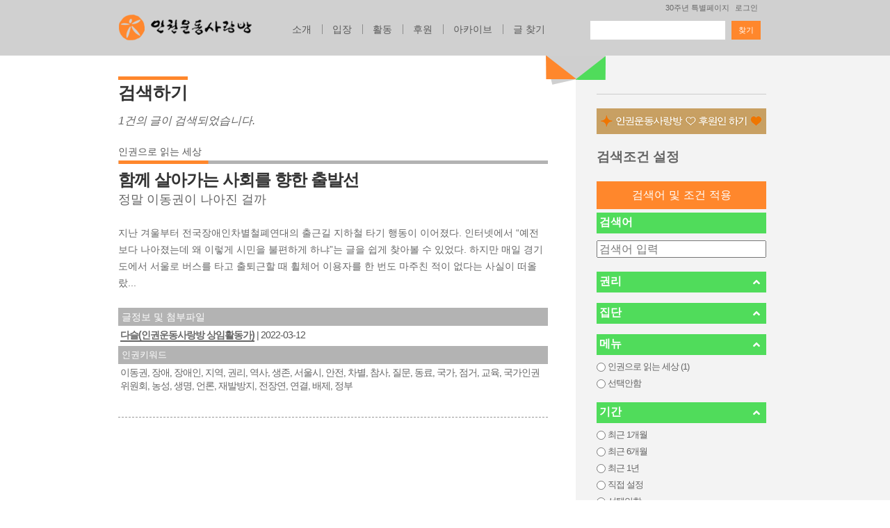

--- FILE ---
content_type: text/html; charset=utf-8
request_url: https://www.sarangbang.or.kr/search?author=%EB%8B%A4%EC%8A%AC%28%EC%9D%B8%EA%B6%8C%EC%9A%B4%EB%8F%99%EC%82%AC%EB%9E%91%EB%B0%A9%20%EC%83%81%EC%9E%84%ED%99%9C%EB%8F%99%EA%B0%80%29
body_size: 28262
content:
<!DOCTYPE html>
<!--[if IEMobile 7]><html class="iem7"  lang="ko" dir="ltr"><![endif]-->
<!--[if lte IE 6]><html class="lt-ie9 lt-ie8 lt-ie7"  lang="ko" dir="ltr"><![endif]-->
<!--[if (IE 7)&(!IEMobile)]><html class="lt-ie9 lt-ie8"  lang="ko" dir="ltr"><![endif]-->
<!--[if IE 8]><html class="lt-ie9"  lang="ko" dir="ltr"><![endif]-->
<!--[if (gte IE 9)|(gt IEMobile 7)]><!--><html  lang="ko" dir="ltr" prefix="content: http://purl.org/rss/1.0/modules/content/ dc: http://purl.org/dc/terms/ foaf: http://xmlns.com/foaf/0.1/ og: http://ogp.me/ns# rdfs: http://www.w3.org/2000/01/rdf-schema# sioc: http://rdfs.org/sioc/ns# sioct: http://rdfs.org/sioc/types# skos: http://www.w3.org/2004/02/skos/core# xsd: http://www.w3.org/2001/XMLSchema#"><!--<![endif]-->

<head profile="http://www.w3.org/1999/xhtml/vocab">
  <meta charset="utf-8" />
<meta name="Generator" content="Drupal 7 (http://drupal.org)" />
<link rel="canonical" href="/search" />
<link rel="shortlink" href="/node/72421" />
<link rel="shortcut icon" href="//www.sarangbang.or.kr/sites/default/themes/zen-sarangbang/favicon.ico" type="image/vnd.microsoft.icon" />
  <title>검색하기 | 인권운동사랑방</title>
    <meta name="MobileOptimized" content="width">
    <meta name="HandheldFriendly" content="true">
    <!--meta name="viewport" content="width=device-width"-->
	<meta name="viewport" content="width=device-width, initial-scale=1.0, user-scalable=0, minimum-scale=1.0, maximum-scale=1.0">
  <meta http-equiv="cleartype" content="on">

  <style>
@import url("//www.sarangbang.or.kr/modules/system/system.base.css?rtrhia");
@import url("//www.sarangbang.or.kr/modules/system/system.messages.css?rtrhia");
@import url("//www.sarangbang.or.kr/modules/system/system.theme.css?rtrhia");
</style>
<style>
@import url("//www.sarangbang.or.kr/sites/default/modules/simplenews/simplenews.css?rtrhia");
@import url("//www.sarangbang.or.kr/modules/comment/comment.css?rtrhia");
@import url("//www.sarangbang.or.kr/sites/default/modules/date/date_api/date.css?rtrhia");
@import url("//www.sarangbang.or.kr/sites/default/modules/date/date_popup/themes/datepicker.1.7.css?rtrhia");
@import url("//www.sarangbang.or.kr/modules/field/theme/field.css?rtrhia");
@import url("//www.sarangbang.or.kr/sites/default/modules/scald/modules/fields/mee/css/editor-global.css?rtrhia");
@import url("//www.sarangbang.or.kr/modules/node/node.css?rtrhia");
@import url("//www.sarangbang.or.kr/modules/user/user.css?rtrhia");
@import url("//www.sarangbang.or.kr/sites/default/modules/views/css/views.css?rtrhia");
</style>
<style>
@import url("//www.sarangbang.or.kr/sites/default/modules/ctools/css/ctools.css?rtrhia");
@import url("//www.sarangbang.or.kr/sites/default/modules/panels/css/panels.css?rtrhia");
@import url("//www.sarangbang.or.kr/sites/default/libraries/superfish/css/superfish.css?rtrhia");
</style>
<style>
@import url("//www.sarangbang.or.kr/sites/default/themes/zen-sarangbang/css/normalize.css?rtrhia");
@import url("//www.sarangbang.or.kr/sites/default/themes/zen-sarangbang/css/wireframes.css?rtrhia");
@import url("//www.sarangbang.or.kr/sites/default/themes/zen-sarangbang/css/layouts/responsive-sidebars.css?rtrhia");
@import url("//www.sarangbang.or.kr/sites/default/themes/zen-sarangbang/css/tabs.css?rtrhia");
@import url("//www.sarangbang.or.kr/sites/default/themes/zen-sarangbang/css/pages.css?rtrhia");
@import url("//www.sarangbang.or.kr/sites/default/themes/zen-sarangbang/css/blocks.css?rtrhia");
@import url("//www.sarangbang.or.kr/sites/default/themes/zen-sarangbang/css/navigation.css?rtrhia");
@import url("//www.sarangbang.or.kr/sites/default/themes/zen-sarangbang/css/comments.css?rtrhia");
@import url("//www.sarangbang.or.kr/sites/default/themes/zen-sarangbang/css/forms.css?rtrhia");
@import url("//www.sarangbang.or.kr/sites/default/themes/zen-sarangbang/css/fields.css?rtrhia");
@import url("//www.sarangbang.or.kr/sites/default/themes/zen-sarangbang/css/print.css?rtrhia");
@import url("//www.sarangbang.or.kr/sites/default/themes/zen-sarangbang/css/common.css?rtrhia");
@import url("//www.sarangbang.or.kr/sites/default/themes/zen-sarangbang/css/front.css?rtrhia");
@import url("//www.sarangbang.or.kr/sites/default/themes/zen-sarangbang/css/list.css?rtrhia");
@import url("//www.sarangbang.or.kr/sites/default/themes/zen-sarangbang/css/search.css?rtrhia");
@import url("//www.sarangbang.or.kr/sites/default/themes/zen-sarangbang/css/view.css?rtrhia");
@import url("//www.sarangbang.or.kr/sites/default/themes/zen-sarangbang/css/responsive.css?rtrhia");
@import url("//www.sarangbang.or.kr/sites/default/themes/zen-sarangbang/css/write.css?rtrhia");
@import url("//www.sarangbang.or.kr/sites/default/themes/zen-sarangbang/libraries/fontawesome/css/all.min.css?rtrhia");
@import url("//www.sarangbang.or.kr/sites/default/themes/zen-sarangbang/libraries/bootstrap/css/bootstrap.custom.css?rtrhia");
</style>
  <script src="//www.sarangbang.or.kr/sites/default/files/js/js_vDrW3Ry_4gtSYaLsh77lWhWjIC6ml2QNkcfvfP5CVFs.js"></script>
<script src="//www.sarangbang.or.kr/sites/default/files/js/js_VSKym_zvLDl1YMcD5l44PH639lM-s2e_cUdppITeDjA.js"></script>
<script src="//www.sarangbang.or.kr/sites/default/files/js/js_MnUZ2m6LubbZuwvldzJQzhtbDwKM6Q8p_ldm3NLJ7Fw.js"></script>
<script>(function(i,s,o,g,r,a,m){i["GoogleAnalyticsObject"]=r;i[r]=i[r]||function(){(i[r].q=i[r].q||[]).push(arguments)},i[r].l=1*new Date();a=s.createElement(o),m=s.getElementsByTagName(o)[0];a.async=1;a.src=g;m.parentNode.insertBefore(a,m)})(window,document,"script","//www.google-analytics.com/analytics.js","ga");ga("create", "UA-10619556-1", {"cookieDomain":"auto"});ga("send", "pageview");</script>
<script src="//www.sarangbang.or.kr/sites/default/files/js/js_o1qyFjHGhEWoCZtyevLVOe-EhiiwbEVK3Nt2EwOFxfo.js"></script>
<script src="//www.sarangbang.or.kr/sites/default/files/js/js_pG4ShUxy4kEY4OeB1Ta24MFvpzlCEwpwagR6ejFon98.js"></script>
<script>jQuery.extend(Drupal.settings, {"basePath":"\/","pathPrefix":"","ajaxPageState":{"theme":"zen_sarangbang","theme_token":"dCWihRgixJsD_dv5bIIesI3EzC-OMkMkGouU005iPXs","js":{"modules\/statistics\/statistics.js":1,"misc\/jquery.js":1,"misc\/jquery.once.js":1,"misc\/drupal.js":1,"sites\/default\/modules\/autoupload\/js\/autoupload.js":1,"public:\/\/languages\/ko_6BMFcdOmvUSzqYYaSApQcdNOV9jtQNkAtwBsFhD7XY8.js":1,"sites\/default\/modules\/srb\/srb.js":1,"sites\/default\/pages\/search.js":1,"sites\/default\/modules\/google_analytics\/googleanalytics.js":1,"0":1,"sites\/default\/libraries\/superfish\/jquery.hoverIntent.minified.js":1,"sites\/default\/libraries\/superfish\/sfsmallscreen.js":1,"sites\/default\/libraries\/superfish\/supposition.js":1,"sites\/default\/libraries\/superfish\/superfish.js":1,"sites\/default\/libraries\/superfish\/supersubs.js":1,"sites\/default\/modules\/superfish\/superfish.js":1,"sites\/default\/themes\/zen-sarangbang\/js\/script.js":1,"sites\/default\/themes\/zen-sarangbang\/js\/autofill-writing-kokji.js":1,"sites\/default\/themes\/zen-sarangbang\/js\/common.js":1},"css":{"modules\/system\/system.base.css":1,"modules\/system\/system.menus.css":1,"modules\/system\/system.messages.css":1,"modules\/system\/system.theme.css":1,"sites\/default\/modules\/simplenews\/simplenews.css":1,"modules\/comment\/comment.css":1,"sites\/default\/modules\/date\/date_api\/date.css":1,"sites\/default\/modules\/date\/date_popup\/themes\/datepicker.1.7.css":1,"modules\/field\/theme\/field.css":1,"sites\/default\/modules\/scald\/modules\/fields\/mee\/css\/editor-global.css":1,"modules\/node\/node.css":1,"modules\/user\/user.css":1,"sites\/default\/modules\/views\/css\/views.css":1,"sites\/default\/modules\/ctools\/css\/ctools.css":1,"sites\/default\/modules\/panels\/css\/panels.css":1,"sites\/default\/libraries\/superfish\/css\/superfish.css":1,"sites\/default\/themes\/zen-sarangbang\/system.menus.css":1,"sites\/default\/themes\/zen-sarangbang\/css\/normalize.css":1,"sites\/default\/themes\/zen-sarangbang\/css\/wireframes.css":1,"sites\/default\/themes\/zen-sarangbang\/css\/layouts\/responsive-sidebars.css":1,"sites\/default\/themes\/zen-sarangbang\/css\/page-backgrounds.css":1,"sites\/default\/themes\/zen-sarangbang\/css\/tabs.css":1,"sites\/default\/themes\/zen-sarangbang\/css\/pages.css":1,"sites\/default\/themes\/zen-sarangbang\/css\/blocks.css":1,"sites\/default\/themes\/zen-sarangbang\/css\/navigation.css":1,"sites\/default\/themes\/zen-sarangbang\/css\/comments.css":1,"sites\/default\/themes\/zen-sarangbang\/css\/forms.css":1,"sites\/default\/themes\/zen-sarangbang\/css\/fields.css":1,"sites\/default\/themes\/zen-sarangbang\/css\/print.css":1,"sites\/default\/themes\/zen-sarangbang\/css\/common.css":1,"sites\/default\/themes\/zen-sarangbang\/css\/front.css":1,"sites\/default\/themes\/zen-sarangbang\/css\/list.css":1,"sites\/default\/themes\/zen-sarangbang\/css\/search.css":1,"sites\/default\/themes\/zen-sarangbang\/css\/view.css":1,"sites\/default\/themes\/zen-sarangbang\/css\/responsive.css":1,"sites\/default\/themes\/zen-sarangbang\/css\/write.css":1,"sites\/default\/themes\/zen-sarangbang\/libraries\/fontawesome\/css\/all.min.css":1,"sites\/default\/themes\/zen-sarangbang\/libraries\/bootstrap\/css\/bootstrap.custom.css":1}},"googleanalytics":{"trackOutbound":1,"trackMailto":1,"trackDownload":1,"trackDownloadExtensions":"7z|aac|arc|arj|asf|asx|avi|bin|csv|doc(x|m)?|dot(x|m)?|exe|flv|gif|gz|gzip|hqx|jar|jpe?g|js|mp(2|3|4|e?g)|mov(ie)?|msi|msp|pdf|phps|png|ppt(x|m)?|pot(x|m)?|pps(x|m)?|ppam|sld(x|m)?|thmx|qtm?|ra(m|r)?|sea|sit|tar|tgz|torrent|txt|wav|wma|wmv|wpd|xls(x|m|b)?|xlt(x|m)|xlam|xml|z|zip"},"statistics":{"data":{"nid":"72421"},"url":"\/modules\/statistics\/statistics.php"},"superfish":{"1":{"id":"1","sf":{"animation":{"opacity":"show","height":"show"},"speed":"\u0027fast\u0027","autoArrows":false,"dropShadows":true,"disableHI":false},"plugins":{"smallscreen":{"mode":"window_width","breakpoint":781,"addSelected":false,"menuClasses":false,"hyperlinkClasses":false,"title":"\uba54\ub274"},"supposition":true,"bgiframe":false,"supersubs":{"minWidth":"12","maxWidth":"27","extraWidth":1}}}}});</script>
      <!--[if lt IE 9]>
    <script src="/sites/default/themes/zen/js/html5-respond.js"></script>
    <![endif]-->
  </head>
<body class="html not-front not-logged-in one-sidebar sidebar-second page-node page-node- page-node-72421 node-type-page section-search page-panels" >
      <p id="skip-link">
      <a href="#main-menu" class="element-invisible element-focusable">Jump to navigation</a>
    </p>
      
<header id="header" role="banner">
	<div class="width-940">
    	<hgroup id="name-and-slogan">
        	<h1 id="site-name">
       			<a href="/" title="홈" rel="home" id="logo"><img src="//www.sarangbang.or.kr/sites/default/themes/zen-sarangbang/logo.png" alt="인권운동사랑방" /></a>
    		</h1>
    	</hgroup><!-- /#name-and-slogan -->
		<!--i class="fas fa-search"></i-->
		  <div class="header__region region region-header">
    <div id="block-system-user-menu" class="block block-system block-menu first last odd" role="navigation">

      
  <ul class="menu"><li class="menu__item is-leaf first leaf"><a href="https://30th-sarangbang.webflow.io/" title="" class="menu__link">30주년 특별페이지</a></li>
<li class="menu__item is-leaf last leaf"><a href="/user/login" class="menu__link">로그인</a></li>
</ul>
</div><!-- /.block -->
  </div><!-- /.region -->
		<div id="mobile-search">
			<form action="/search" method="GET">
				<input type="hidden" name="log" value="1" />
 				<input type="text" name="search" value="" size="15" maxlength="128" />
				<input type="submit" value="찾기"   class="element-invisible"/>
			</form>
		</div><!-- end of mobile-search-->
	</div><!-- end of width-940-->
</header>

<div id="page">
    <div id="main">
		<div id="mobile-banner">
			<a href="/content/support"><img src="/sites/default/images/bn_main_02_780.jpg" alt="인권운동사랑방 후원하기" /></a>
		</div>
    <div id="content" class="column" role="main">
                  <a id="main-content"></a>
                    <h1 class="title" id="page-title">검색하기</h1>
                                    


<article class="node-72421 node node-page view-mode-full clearfix" about="/search" typeof="foaf:Document">

      <header>
                  <span property="dc:title" content="검색하기" class="rdf-meta element-hidden"></span>
      
          </header>
  
  <div class="field field-name-body field-type-text-with-summary field-label-hidden"><div class="field-items"><div class="field-item even" property="content:encoded"><div id="search-list-wrap">
	<form action="/search" method="GET" id="search-form-mobile" name="search-form-mobile">
		<input type="text" name="search-mobile" id="search-mobile" title="검색어 입력" placeholder="검색어 입력" value="" / >
		<input type="submit" value="검색" class="submit"  />
	</form>
	<p class="description">1건의 글이 검색되었습니다. </p>
	<ul class="search-list">
					<li class="even search-item">
				<p class="kokji">
											<span>인권으로 읽는 세상</span>
									</p>
				<h2><a href="/writing/74312">함께 살아가는 사회를 향한 출발선</a></h2>
				<h3><a href="/writing/74312">정말 이동권이 나아진 걸까</a></h3>
				<p class="body"><a href="/writing/74312">지난 겨울부터 전국장애인차별철폐연대의 출근길 지하철 타기 행동이 이어졌다. 인터넷에서 “예전보다 나아졌는데 왜 이렇게 시민을 불편하게 하냐”는 글을 쉽게 찾아볼 수 있었다. 하지만 매일 경기도에서 서울로 버스를 타고 출퇴근할 때 휠체어 이용자를 한 번도 마주친 적이 없다는 사실이 떠올랐...</a></p>
				<div class="item-meta">
					<div class="item-info">
						<label>글정보 및 첨부파일</label>
						<p>
											
													<span><a href="/search?author=%EB%8B%A4%EC%8A%AC%28%EC%9D%B8%EA%B6%8C%EC%9A%B4%EB%8F%99%EC%82%AC%EB%9E%91%EB%B0%A9%20%EC%83%81%EC%9E%84%ED%99%9C%EB%8F%99%EA%B0%80%29"><em class="highlighted">다슬(인권운동사랑방 상임활동가)</em></a></span>
													<span>2022-03-12</span>
							<!--span>346번 읽음</span-->
							<!--span>s: 0</span-->
						</p>
					</div>
											<div><label>인권키워드</label><p><a href="/search?log=0&search=%EC%9D%B4%EB%8F%99%EA%B6%8C">이동권</a>, <a href="/search?log=0&search=%EC%9E%A5%EC%95%A0">장애</a>, <a href="/search?log=0&search=%EC%9E%A5%EC%95%A0%EC%9D%B8">장애인</a>, <a href="/search?log=0&search=%EC%A7%80%EC%97%AD">지역</a>, <a href="/search?log=0&search=%EA%B6%8C%EB%A6%AC">권리</a>, <a href="/search?log=0&search=%EC%97%AD%EC%82%AC">역사</a>, <a href="/search?log=0&search=%EC%83%9D%EC%A1%B4">생존</a>, <a href="/search?log=0&search=%EC%84%9C%EC%9A%B8%EC%8B%9C">서울시</a>, <a href="/search?log=0&search=%EC%95%88%EC%A0%84">안전</a>, <a href="/search?log=0&search=%EC%B0%A8%EB%B3%84">차별</a>, <a href="/search?log=0&search=%EC%B0%B8%EC%82%AC">참사</a>, <a href="/search?log=0&search=%EC%A7%88%EB%AC%B8">질문</a>, <a href="/search?log=0&search=%EB%8F%99%EB%A3%8C">동료</a>, <a href="/search?log=0&search=%EA%B5%AD%EA%B0%80">국가</a>, <a href="/search?log=0&search=%EC%A0%90%EA%B1%B0">점거</a>, <a href="/search?log=0&search=%EA%B5%90%EC%9C%A1">교육</a>, <a href="/search?log=0&search=%EA%B5%AD%EA%B0%80%EC%9D%B8%EA%B6%8C%EC%9C%84%EC%9B%90%ED%9A%8C">국가인권위원회</a>, <a href="/search?log=0&search=%EB%86%8D%EC%84%B1">농성</a>, <a href="/search?log=0&search=%EC%83%9D%EB%AA%85">생명</a>, <a href="/search?log=0&search=%EC%96%B8%EB%A1%A0">언론</a>, <a href="/search?log=0&search=%EC%9E%AC%EB%B0%9C%EB%B0%A9%EC%A7%80">재발방지</a>, <a href="/search?log=0&search=%EC%A0%84%EC%9E%A5%EC%97%B0">전장연</a>, <a href="/search?log=0&search=%EC%97%B0%EA%B2%B0">연결</a>, <a href="/search?log=0&search=%EB%B0%B0%EC%A0%9C">배제</a>, <a href="/search?log=0&search=%EC%A0%95%EB%B6%80">정부</a></p></div>
														</div>
		</li>
				</ul>
	</div>
</div></div></div>
  
  
</article><!-- /.node -->
<!-- block__no_wrapper -->
<!-- region__no_wrapper -->
      		    </div><!-- /#content -->

    <div id="navigation">
              <div class="region region-navigation">
    <div id="block-block-6" class="block block-block first odd">

      
   <div id="block-search-form" class="block block-search contextual-links-region first odd" role="search">
  <form action="/search" method="GET" id="search-block-form" accept-charset="UTF-8"><div><div class="container-inline">
      <h2 class="element-invisible">검색 폼</h2>
    <div class="form-item form-type-textfield form-item-search-block-form">
<input type="hidden" name="log" value="1" /><label class="element-invisible" for="edit-search-block-form--2">찾기 </label>
 <input title="찾고자 하는 단어를 입력하십시오" type="text" id="edit-search-block-form--2" name="search" value="" size="15" maxlength="128" class="form-text" /></div>
<div class="form-actions form-wrapper" id="edit-actions"><input type="submit" id="edit-submit" value="찾기" class="form-submit" /></div>

</div>
</div></form>
</div><!-- /.block -->
</div><!-- /.block -->
<div id="block-superfish-1" class="block block-superfish last even">

      
  <ul id="superfish-1" class="menu sf-menu sf-main-menu sf-horizontal sf-style-none sf-total-items-6 sf-parent-items-5 sf-single-items-1"><li id="menu-662-1" class="first odd sf-item-1 sf-depth-1 sf-total-children-6 sf-parent-children-0 sf-single-children-6 menuparent"><a href="/content/%EC%9D%B8%EA%B6%8C%EC%9A%B4%EB%8F%99%EC%82%AC%EB%9E%91%EB%B0%A9%EC%9D%80" title="" class="sf-depth-1 menuparent">소개</a><ul><li id="menu-668-1" class="first odd sf-item-1 sf-depth-2 sf-no-children"><a href="/content/%EC%9D%B8%EA%B6%8C%EC%9A%B4%EB%8F%99%EC%82%AC%EB%9E%91%EB%B0%A9%EC%9D%80" class="sf-depth-2">인권운동사랑방은...</a></li><li id="menu-669-1" class="middle even sf-item-2 sf-depth-2 sf-no-children"><a href="/content/%ED%99%9C%EB%8F%99%EA%B0%80-%EA%B5%AC%EC%84%B1" class="sf-depth-2">활동가 구성</a></li><li id="menu-670-1" class="middle odd sf-item-3 sf-depth-2 sf-no-children"><a href="/content/%EC%9A%B4%EB%8F%99%EC%9B%90%EC%B9%99%EC%84%A0%EC%96%B8" class="sf-depth-2">운동원칙선언</a></li><li id="menu-924-1" class="middle even sf-item-4 sf-depth-2 sf-no-children"><a href="/content/%EC%84%B1%EC%B0%A8%EB%B3%84%EA%B8%88%EC%A7%80-%EB%B0%8F-%EC%84%B1%ED%8F%AD%EB%A0%A5%EC%82%AC%EA%B1%B4-%ED%95%B4%EA%B2%B0%EC%9D%84-%EC%9C%84%ED%95%9C-%EB%82%B4%EA%B7%9C" title="" class="sf-depth-2">반성폭력내규</a></li><li id="menu-671-1" class="middle odd sf-item-5 sf-depth-2 sf-no-children"><a href="/content/%EC%9D%B8%EA%B6%8C%EC%9A%B4%EB%8F%99%EC%82%AC%EB%9E%91%EB%B0%A9%EC%9D%98-%EC%97%AD%EC%82%AC" class="sf-depth-2">역사</a></li><li id="menu-672-1" class="last even sf-item-6 sf-depth-2 sf-no-children"><a href="/content/%EC%B0%BE%EC%95%84%EC%98%A4%EC%8B%9C%EB%8A%94-%EA%B8%B8" class="sf-depth-2">찾아오시는 길</a></li></ul></li><li id="menu-663-1" class="middle even sf-item-2 sf-depth-1 sf-total-children-2 sf-parent-children-0 sf-single-children-2 menuparent"><a href="/%EA%BC%AD%EC%A7%80/%EC%9E%85%EC%9E%A5" class="sf-depth-1 menuparent">입장</a><ul><li id="menu-673-1" class="first odd sf-item-1 sf-depth-2 sf-no-children"><a href="/%EA%BC%AD%EC%A7%80/%EC%9D%B8%EA%B6%8C%EC%9C%BC%EB%A1%9C-%EC%9D%BD%EB%8A%94-%EC%84%B8%EC%83%81" class="sf-depth-2">인권으로 읽는 세상</a></li><li id="menu-674-1" class="last even sf-item-2 sf-depth-2 sf-no-children"><a href="/%EA%BC%AD%EC%A7%80/%EC%84%B1%EB%AA%85%EB%85%BC%ED%8F%89" class="sf-depth-2">성명/논평</a></li></ul></li><li id="menu-664-1" class="middle odd sf-item-3 sf-depth-1 sf-total-children-6 sf-parent-children-0 sf-single-children-6 menuparent"><a href="/%EA%BC%AD%EC%A7%80/%ED%99%9C%EB%8F%99" class="sf-depth-1 menuparent">활동</a><ul><li id="menu-675-1" class="first odd sf-item-1 sf-depth-2 sf-no-children"><a href="/%EA%BC%AD%EC%A7%80/%ED%99%9C%EB%8F%99-%EC%9D%B4%EC%95%BC%EA%B8%B0" class="sf-depth-2">활동 이야기</a></li><li id="menu-676-1" class="middle even sf-item-2 sf-depth-2 sf-no-children"><a href="/%EA%BC%AD%EC%A7%80/%ED%95%A8%EA%BB%98-%ED%95%B4%EC%9A%94" class="sf-depth-2">함께 해요</a></li><li id="menu-677-1" class="middle odd sf-item-3 sf-depth-2 sf-no-children"><a href="/content/%EC%9E%90%EC%9B%90%ED%99%9C%EB%8F%99%EC%8B%A0%EC%B2%AD" class="sf-depth-2">자원활동 신청</a></li><li id="menu-678-1" class="middle even sf-item-4 sf-depth-2 sf-no-children"><a href="/%EA%BC%AD%EC%A7%80/%ED%99%9C%EB%8F%99%EA%B0%80%EC%9D%98-%ED%8E%B8%EC%A7%80" class="sf-depth-2">활동가의 편지</a></li><li id="menu-681-1" class="middle odd sf-item-5 sf-depth-2 sf-no-children"><a href="/%EA%BC%AD%EC%A7%80/%EC%82%AC%EB%9E%91%EB%B0%A9%EC%9D%98-%ED%95%9C%EB%8B%AC" class="sf-depth-2">사랑방의 한 달</a></li><li id="menu-679-1" class="last even sf-item-6 sf-depth-2 sf-no-children"><a href="/content/%EC%97%B0%EB%8C%80%ED%99%9C%EB%8F%99" class="sf-depth-2">연대활동</a></li></ul></li><li id="menu-665-1" class="middle even sf-item-4 sf-depth-1 sf-total-children-6 sf-parent-children-0 sf-single-children-6 menuparent"><a href="/content/support" class="sf-depth-1 menuparent">후원</a><ul><li id="menu-680-1" class="first odd sf-item-1 sf-depth-2 sf-no-children"><a href="/content/support" title="" class="sf-depth-2">후원하기</a></li><li id="menu-682-1" class="middle even sf-item-2 sf-depth-2 sf-no-children"><a href="/%EA%BC%AD%EC%A7%80/%ED%9B%84%EC%9B%90%EC%9D%B8-%EC%9D%B8%ED%84%B0%EB%B7%B0" class="sf-depth-2">후원인 인터뷰</a></li><li id="menu-684-1" class="middle odd sf-item-3 sf-depth-2 sf-no-children"><a href="/%EA%BC%AD%EC%A7%80/%EC%82%B4%EB%A6%BC%EC%82%B4%EC%9D%B4" class="sf-depth-2">살림살이</a></li><li id="menu-683-1" class="middle even sf-item-4 sf-depth-2 sf-no-children"><a href="/%EA%BC%AD%EC%A7%80/%EB%B0%A5%EC%9D%80-%EB%A8%B9%EC%97%88%EC%86%8C" class="sf-depth-2">밥은 먹었소</a></li><li id="menu-685-1" class="middle odd sf-item-5 sf-depth-2 sf-no-children"><a href="/%EA%BC%AD%EC%A7%80/%EC%95%84%EA%B7%B8%EB%8C%80%EB%8B%A4%EA%B7%B8%EB%8C%80" class="sf-depth-2">아그대다그대</a></li><li id="menu-686-1" class="last even sf-item-6 sf-depth-2 sf-no-children"><a href="/%EA%BC%AD%EC%A7%80/%ED%9B%84%EC%9B%90%EC%9D%B8%EC%86%8C%EC%8B%9D%EC%A7%80-%EC%82%AC%EB%9E%8C%EC%82%AC%EB%9E%91" class="sf-depth-2">후원인소식지 사람사랑</a></li></ul></li><li id="menu-666-1" class="middle odd sf-item-5 sf-depth-1 sf-total-children-4 sf-parent-children-0 sf-single-children-4 menuparent"><a href="/search" title="" class="sf-depth-1 menuparent active">아카이브</a><ul><li id="menu-903-1" class="first odd sf-item-1 sf-depth-2 sf-no-children"><a href="/%EA%BC%AD%EC%A7%80/%EC%9E%90%EB%A3%8C%EC%8B%A4" title="" class="sf-depth-2">자료실</a></li><li id="menu-913-1" class="middle even sf-item-2 sf-depth-2 sf-no-children"><a href="/content/hrarchive" class="sf-depth-2">더 많은 자료는</a></li><li id="menu-904-1" class="middle odd sf-item-3 sf-depth-2 sf-no-children"><a href="/%EC%9D%B8%EA%B6%8C%EC%98%A4%EB%A6%84" class="sf-depth-2">인권오름</a></li><li id="menu-905-1" class="last even sf-item-4 sf-depth-2 sf-no-children"><a href="/%EC%9D%B8%EA%B6%8C%ED%95%98%EB%A3%A8%EC%86%8C%EC%8B%9D" class="sf-depth-2">인권하루소식</a></li></ul></li><li id="menu-906-1" class="active-trail last even sf-item-6 sf-depth-1 sf-no-children"><a href="/search" title="" class="sf-depth-1 active">글 찾기</a></li></ul>
</div><!-- /.block -->
  </div><!-- /.region -->
    </div><!-- /#navigation -->

    
          <aside class="sidebars">
                  <section class="region region-sidebar-second column sidebar">
    <div id="block-block-7" class="block block-block first odd">

      
  <a href="/content/support"><img src="/sites/default/images/bn_main_02_308.jpg" alt="인권운동사랑방 후원하기" /></a>

</div><!-- /.block -->
<div id="block-block-4" class="block block-block last even">

      
  <h3>검색조건 설정</h3>
<form action="/search" method="GET" id="search-form" name="search-form">
<input type="hidden" name="page" value="0"  />
<input type="hidden" name="prevsearch" id="prevsearch" value=""  />
<input type="submit" value="검색어 및 조건 적용" class="submit"  />
	<div class="section">
		<h4>검색어</h4>
		<input type="text" name="search" id="search" title="검색어 입력" placeholder="검색어 입력" value="" / >
	</div>
	<div class="section">
		<h4>권리<i class="fas fa-angle-up"></i></h4>
																																																																																																																																			</div>
	<div class="section">
		<h4>집단<i class="fas fa-angle-up"></i></h4>
																																																																																																																																			</div>
	<div class="section">
		<h4>메뉴<i class="fas fa-angle-up"></i></h4>
								<div class="option"><label><input type="radio"  name="menu[]"  value="hrperspective"    />인권으로 읽는 세상  (1)</label></div>
									<div class="option"><label><input type="radio"  name="menu[]"  value="uncheck"   />선택안함</label></div>
	</div>
	<div class="section date-section">
		<h4>기간<i class="fas fa-angle-up"></i></h4>
		<div class="option"><label><input type="radio"  name="date"  value="31"  />최근 1개월</label></div>
		<div class="option"><label><input type="radio"  name="date"  value="183"   />최근 6개월</label></div>
		<div class="option"><label><input type="radio"  name="date"  value="365"  />최근 1년</label></div>
		<div class="option"><label><input type="radio" name="date" value="custom" id="custom-date"  />직접 설정</label></div>
		<div id="year-input"   style="display:none" >
						<label>언제부터(1993부터)</label>
			<input type="number" name="minYear" id="minYear" placeholder="년도 4자리(YYYY) 입력" min="1993" max="2026" value="" />
			<label>언제까지(현재까지)</label>
			<input type="number" name="maxYear" id="maxYear"  placeholder="년도 4자리(YYYY) 입력" min="1993" max="2026"  value="" />
		</div><!-- end of year input -->
		<div class="option"><label><input type="radio" name="date" value="uncheck" id="uncheck-date"  />선택안함</label></div>
	</div>
	<div class="section">
		<h4>글쓴이</h4>
		<input type="text" name="author" id="author" title="글쓴이" placeholder="글쓴이" value="다슬(인권운동사랑방 상임활동가)" / >
	</div>
	<div class="section">
		<h4>글보기 순서<i class="fas fa-angle-up"></i></h4>
		<div class="option"><label><input type="radio" name="order" value="rank"  />관련도순(검색어)</label></div>
		<div class="option"><label><input type="radio" name="order" value="desc"  />최근순</label></div>
		<div class="option"><label><input type="radio" name="order" value="asc"  />오래된순</label></div>
		<!--div class="option"><label><input type="radio" name="order" value="hit"  />많이읽은순</label></div-->
	</div>
	<input type="submit" value="검색어 및 조건 적용" class="submit"/>
	<input type="reset" value="검색어 및 조건 초기화" class="reset"/>
</form>

</div><!-- /.block -->
  </section><!-- region__sidebar -->
      </aside><!-- /.sidebars -->
      </div><!-- /#main -->
</div><!-- /#page -->
  <footer id="footer" class="region region-footer">
    <div id="block-block-1" class="block block-block first last odd">

      
  <div>
<span>인권운동사랑방(SARANGBANG Group for human rights)</span>
<span>서울 영등포구 도신로 51길 7-13(신길동 186-204) /(우편번호) 07313 [<a href="http://www.sarangbang.or.kr/content/%EC%B0%BE%EC%95%84%EC%98%A4%EC%8B%9C%EB%8A%94-%EA%B8%B8">지도</a>]</span>
</div>
<div>
<span>전화 02-365-5363</span>
<span>팩스 02-365-5364</span> 
<span>이메일 <a href="mailto:humanrights@sarangbang.or.kr">humanrights@sarangbang.or.kr</a></span>
</div>
</div><!-- /.block -->
  </footer><!-- region__footer -->
  <script src="//www.sarangbang.or.kr/sites/default/files/js/js_VU7P4CTgUZdF2SyFko5LLAg9ZK0OSVjXVaAFnTLgVt0.js"></script>
</body>
</html>


--- FILE ---
content_type: text/css
request_url: https://www.sarangbang.or.kr/sites/default/themes/zen-sarangbang/css/front.css?rtrhia
body_size: 6530
content:
/************************/
/* main-content			*/
/************************/
#page {
}
#main {
	padding-top: 0;
}
#main .frontpage-main-column {
	background: #fff url(../images/bg_orange_diagonal.png) right top no-repeat;
}
#main .frontpage-right-column {
	background-color: #f3f3f3;
	background: url(../images/bg_green_diagonal.png) left top no-repeat;
}
/************************/
/* main-headline		*/
/************************/
.front-headline { 
	padding: 50px 25px 0 0 ;
}
.front-headline .views-row{
	clear: both;
	margin-bottom: 36px;
	overflow: hidden;
}
#donate-banner .views-row{
	margin-bottom: 0;
}
.front-headline .views-field-field-thumbnail {
	float: left;
	margin-right: 15px;
}
.front-headline .views-field-field-thumbnail img {
	width: 285px;
}
.front-headline .views-row-2 .views-field-field-thumbnail ,
.front-headline .views-row-3 .views-field-field-thumbnail {
	/*display: none;*/
}
.front-headline .views-field-title {
	margin-bottom: 10px;
}
.front-headline .views-field-title a{
	font-size: 1.5rem;
	text-decoration: none;
	color: #53514c;
	font-family:  "바탕", "Batang", serif;
	font-weight: bold;
	line-height: 1.8rem;
	letter-spacing: -1px;
}
.front-headline .views-field-title a:hover {
	color: #ff872c;
	text-decoration: underline;
}
.front-headline .views-field-field-subtitle {
	font-size: 1.125rem;
	font-family:  "바탕", "Batang", serif;
	color: #666;
	margin-bottom: 20px;
}
.front-headline .views-field-field-kokji  a{
	font-size: 0.6875rem;
	text-decoration: none;
	color: #454545;
}
.front-headline .views-field-field-kokji a:after {
	content: ", ";
}
.front-headline .views-field-created {
	font-size: 0.6875rem;
	color: #454545;
}
.front-headline .views-field-body {
	font-size: 0.75rem;
	color: #666;
	line-height: 1.2rem;
}


/************************/
/* 새로운 글들			*/
/************************/
#front-timeline {
}
#front-timeline h2.pane-title{
	background-color: #ff872c;
	color: #fff;
	font-size: 0.875rem;
	padding: 5px 10px;
}
#front-timeline h2.pane-title a,
#front-timeline h2.pane-title a:hover{
	color: #fff;
}
#front-timeline .views-row {
	clear: both;
	margin-bottom: 38px;
	overflow: hidden;
}
#front-timeline .views-field-field-thumbnail {
	float: left;
	margin-right: 10px;
}
#front-timeline .views-field-title a{
	color: #666;
	text-decoration: none;
}
#front-timeline .views-field-title a:hover {
	color: #ff872c;
	text-decoration: underline;
}
#front-timeline .views-field-field-subtitle{
	color: #73726d;
	margin-top: 3px;
	font-size: 0.8125rem;
	line-height: 1.2rem;
}
#front-timeline .views-field-field-kokji a{
	color: #999;
	text-decoration: none;
	font-size: 0.6875rem;
}
#front-timeline .views-field-field-kokji a:hover {
	color: #ff872c;
}
#front-timeline .views-field-field-kokji a:after {
	content: ", "
}
#front-timeline .views-field-created{
	color: #999;
	font-size: 0.6875rem;
}
/************************/
/* 인권오름				*/
/************************/
#front-oreum {
	padding: 30px 10px;
	padding-right: 5px;
}
#front-oreum h2.pane-title{
	background-color: #50dc5b;
	color: #fff;
	font-size: 0.875rem;
	padding: 5px 10px;
}
#front-oreum h2.pane-title span{
	font-size: 0.6875rem;
}
#front-oreum .view {
	padding: 0 10px;

}
#front-oreum .views-row {
	clear: both;
	margin: 15px 0;
	overflow: hidden;
}
#front-oreum .views-field.customfield-oreum-thumbnail,
#front-oreum .views-field-field-oreum-thumbnail {
	float: left;
	margin-right: 10px;
}
#front-oreum .views-field-field-oreum-title{
	margin-bottom: 8px;
	line-height: 1.1rem;

}
#front-oreum .views-field-field-oreum-title .field-content{
}
#front-oreum .views-field-field-oreum-title a{
	font-weight: bold;
	color: #555;
	text-decoration: none;
}
#front-oreum .views-field-field-oreum-title a:hover {
	color: #44d371;
	text-decoration: underline;

}
#front-oreum .views-field-field-oreum-subtitle  {
	font-size: 0.75rem;
	color: #959595;
}
#front-oreum .views-field-field-oreum-subtitle .field-content{
	line-height: 1.3rem;
	letter-spacing: -1px;
}
#front-oreum .views-field-field-oreum-summary{
	font-size: 0.75rem;
}
/************************/
/* 인권오름 구독신청	*/
/************************/
#subscribe-oreum  {
	padding-left: 18px;
}
#subscribe-oreum input[type="text"] {
	font-size: 0.6875rem;
	width: 60%;
	height: 24px;
	padding: 3px 5px;
	color: #5d504f;
	border: 1px solid #dcdcdc;
	border-radius: 3px;
	-moz-border-radius: 3px;
	-webkit-border-radius: 3px;
	margin-right: 5px;
	box-sizing: content-box;
}
#subscribe-oreum input[type="submit"] {
	box-sizing: content-box;
	font-size: 0.6875rem;
	margin-right: 5px;
	height: 24px;
	padding: 3px 8px;
	color: #fff;
	border: none;
	border-radius: 5px;
	-moz-border-radius: 5px;
	-webkit-border-radius: 5px;
}
#subscribe-oreum input[value="가입"] {
	background-color: #00ba52;
}
#subscribe-oreum input[value="탈퇴"] {
	background-color: #969694;
}

/**********************
 * 인권으로 읽는 세상 *
 **********************/

#front-hrperspective {
	padding: 30px 10px;
	padding-top: 0; /* 후원 배너 패치*/
	padding-right: 5px;
}
#front-hrperspective h2 a {
	color: #fff;
}
#front-hrperspective .view {
	padding: 0 10px;

}
#front-hrperspective .views-row {
	clear: both;
	margin: 15px 0;
	overflow: hidden;
}
#front-hrperspective .pane-title {
	background-color: #50dc5b;
	color: #fff;
	font-size: 0.875rem;
	padding: 5px 10px;
}
#front-hrperspective .view {
	padding: 0 10px;

}
#front-hrperspective .views-row {
	clear: both;
	margin: 15px 0;
	overflow: hidden;
}
#front-hrperspective .views-field.customfield-oreum-thumbnail,
#front-hrperspective .views-field-field-oreum-thumbnail {
	float: left;
	margin-right: 10px;
}
#front-hrperspective .views-field-title{
	margin-bottom: 8px;
	line-height: 1.1rem;

}
#front-hrperspective .views-field-title .field-content {
}
#front-hrperspective .views-field-title a{
	font-weight: bold;
	color: #555;
	text-decoration: none;
}
#front-hrperspective .views-field-title a:hover {
	color: #44d371;
	text-decoration: underline;

}
#front-hrperspective .views-field-field-subtitle {
	font-size: 0.75rem;
	color: #959595;
}
#front-hrperspective .views-field-field-subtitle .field-content {
	line-height: 1.3rem;
	letter-spacing: -1px;
}
#front-hrperspective .views-field-body {
	font-size: 0.75rem;
}
#front-hrperspective .views-field-field-thumbnail {
	float: left;
	margin-right: 10px;
}

/* 후원하기 배너 */

#front-aside-banner {
	width: 282px;
	padding: 50px 10px 0;
}

@media all and (max-width: 780px) {
	#front-aside-banner {
		display: none;
	}
}


--- FILE ---
content_type: text/javascript
request_url: https://www.sarangbang.or.kr/sites/default/files/js/js_MnUZ2m6LubbZuwvldzJQzhtbDwKM6Q8p_ldm3NLJ7Fw.js
body_size: 5674
content:
Drupal.locale = { 'pluralFormula': function ($n) { return Number(($n!=1)); }, 'strings': {"":{"Edit":"\uc218\uc815\ud558\uae30","Delete":"\uc0ad\uc81c\ud558\uae30","Left":"\uc67c\ucabd","Right":"\uc624\ub978\ucabd","Parent":"\uc0c1\uc704","Link":"\ub9c1\ud06c","Not published":"\ube44\uacf5\uac1c","None":"\uc5c6\uc74c","All":"\uc804\uccb4","View":"\ubcf4\uae30","Context":"\ucf58\ud14d\uc2a4\ud2b8","Mon":"\uc6d4","Monday":"\uc6d4\uc694\uc77c","An AJAX HTTP error occurred.":"AJAX HTTP \uc624\ub958\uac00 \ubc1c\uc0dd\ud588\uc2b5\ub2c8\ub2e4.","HTTP Result Code: !status":"HTTP \uacb0\uacfc \ucf54\ub4dc: !status","An AJAX HTTP request terminated abnormally.":"AJAX HTTP \uc694\uccad\uc774 \ube44\uc815\uc0c1\uc801\uc73c\ub85c \uc885\ub8cc\ud588\uc2b5\ub2c8\ub2e4.","Debugging information follows.":"\ub514\ubc84\uae45 \uc815\ubcf4\uac00 \uc544\ub798\uc5d0 \uc788\uc2b5\ub2c8\ub2e4.","Path: !uri":"\uacbd\ub85c: !uri","StatusText: !statusText":"StatusText: !statusText","ResponseText: !responseText":"ResponseText: !responseText","ReadyState: !readyState":"ReadyState: !readyState","(active tab)":"(\ud65c\uc131\ud0ed)","This field is required.":"\uc774 \ud56d\ubaa9\uc740 \ubc18\ub4dc\uc2dc \uc785\ub825\ud574\uc57c \ud569\ub2c8\ub2e4.","Disabled":"\uc0ac\uc6a9 \uc548\ud568","Enabled":"\uc0ac\uc6a9","Yes":"\uc608","No":"\uc544\ub2c8\uc624","Center":"\uc911\uc559","Add":"\ucd94\uac00","Configure":"\uc124\uc815\ud558\uae30","Loading":"\ubd88\ub7ec\uc624\ub294 \uc911","Next":"\ub2e4\uc74c","Required":"\ud544\uc218\uc0ac\ud56d","Sunday":"\uc77c\uc694\uc77c","Tuesday":"\ud654\uc694\uc77c","Wednesday":"\uc218\uc694\uc77c","Thursday":"\ubaa9\uc694\uc77c","Friday":"\uae08\uc694\uc77c","Saturday":"\ud1a0\uc694\uc77c","Done":"\uc644\ub8cc","Prev":"\uc774\uc804","Tue":"\ud654","Wed":"\uc218","Thu":"\ubaa9","Fri":"\uae08","Sat":"\ud1a0","Sun":"\uc77c","January":"1\uc6d4","February":"2\uc6d4","March":"3\uc6d4","April":"4\uc6d4","May":"5\uc6d4","June":"6\uc6d4","July":"7\uc6d4","August":"8\uc6d4","September":"9\uc6d4","October":"10\uc6d4","November":"11\uc6d4","December":"12\uc6d4","Optional":"\uc120\ud0dd\uc0ac\ud56d","Show":"\ubcf4\uc774\uae30","Allowed HTML tags":"\uc0ac\uc6a9\ud560 \uc218 \uc788\ub294 HTML \ud0dc\uadf8","Select all rows in this table":"\uc774 \ud45c\uc758 \ubaa8\ub4e0 \uc5f4 \uc120\ud0dd\ud558\uae30","Deselect all rows in this table":"\uc774 \ud45c\uc758 \ubaa8\ub4e0 \uc5f4\uc744 \uc120\ud0dd \ud574\uc81c\ud558\uae30","Today":"\uc624\ub298","Jan":"1\uc6d4","Feb":"2\uc6d4","Mar":"3\uc6d4","Apr":"4\uc6d4","Jun":"6\uc6d4","Jul":"7\uc6d4","Aug":"8\uc6d4","Sep":"9\uc6d4","Oct":"10\uc6d4","Nov":"11\uc6d4","Dec":"12\uc6d4","Su":"\uc77c","Mo":"\uc6d4","Tu":"\ud654","We":"\uc218","Th":"\ubaa9","Fr":"\uae08","Sa":"\ud1a0","Please wait...":"\uc7a0\uc2dc\ub9cc \uae30\ub2e4\ub824 \uc8fc\uc2ed\uc2dc\uc624","Hide":"\uac10\ucd94\uae30","mm\/dd\/yy":"\uc6d4(2)\/\uc77c(2)\/\uc5f0\ub3c4(2)","Only files with the following extensions are allowed: %files-allowed.":"\ub2e4\uc74c \ud655\uc7a5\uc790\uc758 \ud30c\uc77c\ub9cc \uc62c\ub9b4 \uc218 \uc788\uc2b5\ub2c8\ub2e4: %files-allowed","By @name on @date":"\uae00\uc4f4\uc774: @name \uacf5\uac1c\uc77c\uc2dc: @date","By @name":"\uae00\uc4f4\uc774: @name","Not in menu":"\uba54\ub274\uc5d0 \uc5c6\uc74c","Alias: @alias":"\uacbd\ub85c \ubcc4\uba85: @alias","No alias":"\uacbd\ub85c \ubcc4\uba85 \uc5c6\uc74c","New revision":"\uc0c8\ub85c\uc6b4 \uc218\uc815\ubcf8","Drag to re-order":"\ub9c8\uc6b0\uc2a4\ub85c \ub04c\uc5b4\uc11c \uc21c\uc11c \ubcc0\uacbd","Changes made in this table will not be saved until the form is submitted.":"\ud3fc\uc744 \uc81c\ucd9c\ud574\uc57c \uc774 \ud45c\uc758 \ubcc0\uacbd \ub0b4\uc6a9\uc774 \uc800\uc7a5\ub429\ub2c8\ub2e4.","The changes to these blocks will not be saved until the \u003Cem\u003ESave blocks\u003C\/em\u003E button is clicked.":"\u003Cem\u003E\ube14\ub85d \uc800\uc7a5\u003C\/em\u003E \ubc84\ud2bc\uc744 \ud074\ub9ad\ud558\uae30 \uc804\uae4c\uc9c0 \ube14\ub85d\uc758 \ubcc0\uacbd \uc0ac\ud56d\uc740 \uc800\uc7a5\ub418\uc9c0 \uc54a\uc2b5\ub2c8\ub2e4.","This permission is inherited from the authenticated user role.":"\uc774 \uad8c\ud55c\uc740 \uac00\uc785\ud55c \uc0ac\uc6a9\uc790 \uc5ed\ud560\ub85c\ubd80\ud130 \uc0c1\uc18d\ub429\ub2c8\ub2e4.","No revision":"\uc218\uc815\ubcf8 \uc5c6\uc74c","@number comments per page":"\ud398\uc774\uc9c0 \ub2f9 @number \ub313\uae00","Requires a title":"\uc81c\ubaa9\uc774 \ud544\uc694\ud569\ub2c8\ub2e4.","Not restricted":"\uc81c\ud55c \uc5c6\uc74c","Not customizable":"\uc124\uc815 \ubd88\uac00\ub2a5","Restricted to certain pages":"\uc77c\ubd80 \ud398\uc774\uc9c0\ub85c \uc81c\ud55c","The block cannot be placed in this region.":"\uc774 \uad6c\uc5ed\uc5d0 \ube14\ub85d\uc744 \ub193\uc744 \uc218 \uc5c6\uc2b5\ub2c8\ub2e4.","Customize dashboard":"\ub300\uc2dc\ubcf4\ub4dc \uad6c\uc131\ud558\uae30","Hide summary":"\uc694\uc57d \uc228\uae30\uae30","Edit summary":"\uc694\uc57d \uc218\uc815\ud558\uae30","Don\u0027t display post information":"\ucf58\ud150\uce20 \uc791\uc131 \uc815\ubcf4\ub97c \ud45c\uc2dc\ud558\uc9c0 \uc54a\uc2b5\ub2c8\ub2e4.","@title dialog":"@title \ub300\ud654","The selected file %filename cannot be uploaded. Only files with the following extensions are allowed: %extensions.":"\uc120\ud0dd\ud55c \ud30c\uc77c %filename \uc744 \uc5c5\ub85c\ub4dc\ud560 \uc218 \uc5c6\uc2b5\ub2c8\ub2e4. \ub2e4\uc74c \ud655\uc7a5\uc790\ub97c \uac00\uc9c4\ud30c\uc77c\ub4e4\ub9cc \uc62c\ub9b4 \uc218 \uc788\uc2b5\ub2c8\ub2e4. %extensions.","Re-order rows by numerical weight instead of dragging.":"\ub4dc\ub798\uadf8\ub300\uc2e0 \uc22b\uc790\ube44\uc911\uc73c\ub85c \uc5f4\uc21c\uc11c \ubc14\uafb8\uae30.","Show row weights":"\ud589(\u884c) \ubb34\uac8c \ubcf4\uc774\uae30","Hide row weights":"\ud589(\u884c) \ubb34\uac8c \uac10\ucd94\uae30","Autocomplete popup":"\uc790\ub3d9\uc644\uc131 \ud31d\uc5c5","Searching for matches...":"\uc77c\uce58 \uac80\uc0c9 \uc911...","Select all":"\uc804\uccb4 \uc120\ud0dd","Automatic alias":"\uc790\ub3d9 \ubcc4\uba85","Insert this token into your form":"\uc774 \ud1a0\ud070 \ud3fc\uc5d0 \uc785\ub825\ud558\uae30","First click a text field to insert your tokens into.":"\ud1a0\ud070\uc744 \ucd94\uac00\ud558\ub824\uba74 \uc6b0\uc120 \ud14d\uc2a4\ud2b8 \ud544\ub4dc\ub97c \ud074\ub9ad\ud558\uc138\uc694.","Apply (all displays)":"\uc801\uc6a9 (\ubaa8\ub4e0 \ub514\uc2a4\ud50c\ub808\uc774)","Apply (this display)":"\uc801\uc6a9 (\uc774 \ub514\uc2a4\ud50c\ub808\uc774)","Cut":"\uc798\ub77c\ub0b4\uae30","Paste":"\ubd99\uc774\uae30","New":"\uc0c8\ub85c\uc6b4"}} };;
//admin-menu 높이에 따른 body 위치 보정
jQuery(window).load(function(){
    if(jQuery('#admin-menu').hasClass('overlay-displace-top')){
	var height = jQuery('#admin-menu').height() + 2;
	//if(height > 62){
	   jQuery('body').css('margin-top', height);
	    //jQuery('#block-superfish-1').css('margin-top', height);
	//}
	jQuery('#admin-menu .shortcut-toggle').click(function(){
	    var height = jQuery('#admin-menu').height() + 2;
	    jQuery('body').css('margin-top', height);
	    //jQuery('#block-superfish-1').css('margin-top', height);
	});
    }
});
;
jQuery(document).ready(function(){


    jQuery('#search-form .section h4 i').click(function(){
		var $this = jQuery(this);
		if($this.hasClass('fa-angle-up')){
			$this.removeClass('fa-angle-up');
			$this.addClass('fa-angle-down');
			$this.parents('.section').find('input[type="radio"], input[type="checkbox"]').each(function(){
				var checked = jQuery(this).attr('checked');
				if (!(typeof checked !== typeof undefined && checked !== false)) {
					jQuery(this).parents('.section .option').slideUp();
				}
			});
		} else {
			$this.removeClass('fa-angle-down');
			$this.addClass('fa-angle-up');
			$this.parents('.section').find('input').each(function(){
				jQuery(this).parents('.section .option').slideDown();
			});

		}
	
    });

    //날짜 직접입력 클릭
    jQuery('.date-section input[type="radio"]').click(function(){
	if(jQuery('#custom-date').attr('checked') == true){
	    jQuery('#year-input').slideDown('slow');
	} else {
	    jQuery('#year-input').slideUp('slow');
	}
    });
    //서브밋 버튼 클릭시 히든 페이지 초기화
    jQuery('#search-form .submit').click(function(){
	jQuery('input[name="page"]').removeAttr('name');
    });
    jQuery('#search-form .reset').click(function(event){
	event.preventDefault();
	jQuery('#search-form input[type="text"], #search-form input[type="number"]').each(function(){
	    jQuery(this).val('');
	    //alert(jQuery(this).val());
	});
	jQuery('#search-form input[type="checkbox"]').each(function(){
	    jQuery(this).removeAttr('checked');
	});
	jQuery('#search-form input[type="radio"]').each(function(){
	    jQuery(this).removeAttr('checked');
	});

    });
    //검색 서브밋 
    jQuery('#search-form').submit(function(){
	var fieldList = ['search', 'minYear', 'maxYear', 'author', 'prevsearch'];
	for(var i=0; i < fieldList.length; i++){
	    if(jQuery('#'+fieldList[i]).val() == ''){
		jQuery('#'+fieldList[i]).removeAttr('name');
	    }
	}
    });
    //모바일 검색창 서브밋 
     jQuery('#search-form-mobile').submit(function(){
	var fieldList = ['search-mobile'];
	for(var i=0; i < fieldList.length; i++){
	    if(jQuery('#'+fieldList[i]).val() == ''){
		jQuery('#'+fieldList[i]).removeAttr('name');
	    }
	}
    });
     //페이저 클릭
    jQuery('#search-list-wrap .pager a').click(function(event){
	event.preventDefault();
	jQuery('input[name="page"]').val(parseGetParam(jQuery(this).attr('href').replace('/search?', ''), 'page'));
	jQuery('#search-form').submit();
    });


    jQuery('.search-log .btn').click(function(){
	if(!confirm('인권키워드로 등록하시겠습니까?')){
	    return;
	}
	var $this = jQuery(this);
	var params = 'search='+$this.val();
	jQuery.ajax({
	    method: 'GET',
	    url: '/sites/default/pages/insert.hrkwrd.php',
	    data: params,
	    success: function(response){
		if(response == 'ok'){
		    $this.parent().text('등록완료');
		}
	    }
	});
    });
});

function parseGetParam(query, nm) {
    var vars = query.split("&");
    var query_string = {};
    for (var i = 0; i < vars.length; i++) {
	var pair = vars[i].split("=");
	var key = decodeURIComponent(pair[0]);
	var value = decodeURIComponent(pair[1]);
	// If first entry with this name
	if (typeof query_string[key] === "undefined") {
	    query_string[key] = decodeURIComponent(value);
	    // If second entry with this name
	} else if (typeof query_string[key] === "string") {
	    var arr = [query_string[key], decodeURIComponent(value)];
	    query_string[key] = arr;
	    // If third or later entry with this name
	} else {
	    query_string[key].push(decodeURIComponent(value));
	}
    }
    //처음으로 가는 경우 page 가 없음
    if (typeof query_string[nm] === "undefined") {
	return 0;
    } else {
	return query_string[nm];
    }
}
;
(function ($) {

Drupal.googleanalytics = {};

$(document).ready(function() {

  // Attach mousedown, keyup, touchstart events to document only and catch
  // clicks on all elements.
  $(document.body).bind("mousedown keyup touchstart", function(event) {

    // Catch the closest surrounding link of a clicked element.
    $(event.target).closest("a,area").each(function() {

      // Is the clicked URL internal?
      if (Drupal.googleanalytics.isInternal(this.href)) {
        // Skip 'click' tracking, if custom tracking events are bound.
        if ($(this).is('.colorbox') && (Drupal.settings.googleanalytics.trackColorbox)) {
          // Do nothing here. The custom event will handle all tracking.
          //console.info("Click on .colorbox item has been detected.");
        }
        // Is download tracking activated and the file extension configured for download tracking?
        else if (Drupal.settings.googleanalytics.trackDownload && Drupal.googleanalytics.isDownload(this.href)) {
          // Download link clicked.
          ga("send", {
            "hitType": "event",
            "eventCategory": "Downloads",
            "eventAction": Drupal.googleanalytics.getDownloadExtension(this.href).toUpperCase(),
            "eventLabel": Drupal.googleanalytics.getPageUrl(this.href),
            "transport": "beacon"
          });
        }
        else if (Drupal.googleanalytics.isInternalSpecial(this.href)) {
          // Keep the internal URL for Google Analytics website overlay intact.
          ga("send", {
            "hitType": "pageview",
            "page": Drupal.googleanalytics.getPageUrl(this.href),
            "transport": "beacon"
          });
        }
      }
      else {
        if (Drupal.settings.googleanalytics.trackMailto && $(this).is("a[href^='mailto:'],area[href^='mailto:']")) {
          // Mailto link clicked.
          ga("send", {
            "hitType": "event",
            "eventCategory": "Mails",
            "eventAction": "Click",
            "eventLabel": this.href.substring(7),
            "transport": "beacon"
          });
        }
        else if (Drupal.settings.googleanalytics.trackOutbound && this.href.match(/^\w+:\/\//i)) {
          if (Drupal.settings.googleanalytics.trackDomainMode !== 2 || (Drupal.settings.googleanalytics.trackDomainMode === 2 && !Drupal.googleanalytics.isCrossDomain(this.hostname, Drupal.settings.googleanalytics.trackCrossDomains))) {
            // External link clicked / No top-level cross domain clicked.
            ga("send", {
              "hitType": "event",
              "eventCategory": "Outbound links",
              "eventAction": "Click",
              "eventLabel": this.href,
              "transport": "beacon"
            });
          }
        }
      }
    });
  });

  // Track hash changes as unique pageviews, if this option has been enabled.
  if (Drupal.settings.googleanalytics.trackUrlFragments) {
    window.onhashchange = function() {
      ga("send", {
        "hitType": "pageview",
        "page": location.pathname + location.search + location.hash
      });
    };
  }

  // Colorbox: This event triggers when the transition has completed and the
  // newly loaded content has been revealed.
  if (Drupal.settings.googleanalytics.trackColorbox) {
    $(document).bind("cbox_complete", function () {
      var href = $.colorbox.element().attr("href");
      if (href) {
        ga("send", {
          "hitType": "pageview",
          "page": Drupal.googleanalytics.getPageUrl(href)
        });
      }
    });
  }

});

/**
 * Check whether the hostname is part of the cross domains or not.
 *
 * @param string hostname
 *   The hostname of the clicked URL.
 * @param array crossDomains
 *   All cross domain hostnames as JS array.
 *
 * @return boolean
 */
Drupal.googleanalytics.isCrossDomain = function (hostname, crossDomains) {
  /**
   * jQuery < 1.6.3 bug: $.inArray crushes IE6 and Chrome if second argument is
   * `null` or `undefined`, http://bugs.jquery.com/ticket/10076,
   * https://github.com/jquery/jquery/commit/a839af034db2bd934e4d4fa6758a3fed8de74174
   *
   * @todo: Remove/Refactor in D8
   */
  if (!crossDomains) {
    return false;
  }
  else {
    return $.inArray(hostname, crossDomains) > -1 ? true : false;
  }
};

/**
 * Check whether this is a download URL or not.
 *
 * @param string url
 *   The web url to check.
 *
 * @return boolean
 */
Drupal.googleanalytics.isDownload = function (url) {
  var isDownload = new RegExp("\\.(" + Drupal.settings.googleanalytics.trackDownloadExtensions + ")([\?#].*)?$", "i");
  return isDownload.test(url);
};

/**
 * Check whether this is an absolute internal URL or not.
 *
 * @param string url
 *   The web url to check.
 *
 * @return boolean
 */
Drupal.googleanalytics.isInternal = function (url) {
  var isInternal = new RegExp("^(https?):\/\/" + window.location.host, "i");
  return isInternal.test(url);
};

/**
 * Check whether this is a special URL or not.
 *
 * URL types:
 *  - gotwo.module /go/* links.
 *
 * @param string url
 *   The web url to check.
 *
 * @return boolean
 */
Drupal.googleanalytics.isInternalSpecial = function (url) {
  var isInternalSpecial = new RegExp("(\/go\/.*)$", "i");
  return isInternalSpecial.test(url);
};

/**
 * Extract the relative internal URL from an absolute internal URL.
 *
 * Examples:
 * - http://mydomain.com/node/1 -> /node/1
 * - http://example.com/foo/bar -> http://example.com/foo/bar
 *
 * @param string url
 *   The web url to check.
 *
 * @return string
 *   Internal website URL
 */
Drupal.googleanalytics.getPageUrl = function (url) {
  var extractInternalUrl = new RegExp("^(https?):\/\/" + window.location.host, "i");
  return url.replace(extractInternalUrl, '');
};

/**
 * Extract the download file extension from the URL.
 *
 * @param string url
 *   The web url to check.
 *
 * @return string
 *   The file extension of the passed url. e.g. "zip", "txt"
 */
Drupal.googleanalytics.getDownloadExtension = function (url) {
  var extractDownloadextension = new RegExp("\\.(" + Drupal.settings.googleanalytics.trackDownloadExtensions + ")([\?#].*)?$", "i");
  var extension = extractDownloadextension.exec(url);
  return (extension === null) ? '' : extension[1];
};

})(jQuery);
;
